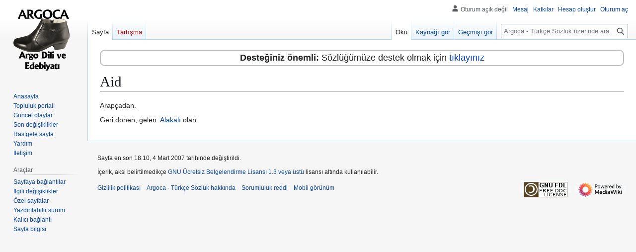

--- FILE ---
content_type: text/html; charset=UTF-8
request_url: https://www.argoca.com/Aid
body_size: 5595
content:
<!DOCTYPE html>
<html class="client-nojs" lang="tr" dir="ltr">
<head>
<meta charset="UTF-8">
<title>Aid - Argoca - Türkçe Sözlük</title>
<script>(function(){var className="client-js";var cookie=document.cookie.match(/(?:^|; )argocaco_sozlukdbmwclientpreferences=([^;]+)/);if(cookie){cookie[1].split('%2C').forEach(function(pref){className=className.replace(new RegExp('(^| )'+pref.replace(/-clientpref-\w+$|[^\w-]+/g,'')+'-clientpref-\\w+( |$)'),'$1'+pref+'$2');});}document.documentElement.className=className;}());RLCONF={"wgBreakFrames":false,"wgSeparatorTransformTable":[",\t.",".\t,"],"wgDigitTransformTable":["",""],"wgDefaultDateFormat":"dmy","wgMonthNames":["","Ocak","Şubat","Mart","Nisan","Mayıs","Haziran","Temmuz","Ağustos","Eylül","Ekim","Kasım","Aralık"],"wgRequestId":"2c431467866f1d94b8881e97","wgCanonicalNamespace":"","wgCanonicalSpecialPageName":false,"wgNamespaceNumber":0,"wgPageName":"Aid","wgTitle":"Aid","wgCurRevisionId":3335,"wgRevisionId":3335,"wgArticleId":2722,"wgIsArticle":true,"wgIsRedirect":false,"wgAction":"view","wgUserName":null,"wgUserGroups":["*"],"wgCategories":[],"wgPageViewLanguage":"tr",
"wgPageContentLanguage":"tr","wgPageContentModel":"wikitext","wgRelevantPageName":"Aid","wgRelevantArticleId":2722,"wgIsProbablyEditable":false,"wgRelevantPageIsProbablyEditable":false,"wgRestrictionEdit":[],"wgRestrictionMove":[],"wgMFDisplayWikibaseDescriptions":{"search":false,"watchlist":false,"tagline":false}};RLSTATE={"site.styles":"ready","user.styles":"ready","user":"ready","user.options":"loading","skins.vector.styles.legacy":"ready"};RLPAGEMODULES=["site","mediawiki.page.ready","skins.vector.legacy.js"];</script>
<script>(RLQ=window.RLQ||[]).push(function(){mw.loader.impl(function(){return["user.options@12s5i",function($,jQuery,require,module){mw.user.tokens.set({"patrolToken":"+\\","watchToken":"+\\","csrfToken":"+\\"});
}];});});</script>
<link rel="stylesheet" href="/load.php?lang=tr&amp;modules=skins.vector.styles.legacy&amp;only=styles&amp;skin=vector">
<script async="" src="/load.php?lang=tr&amp;modules=startup&amp;only=scripts&amp;raw=1&amp;skin=vector"></script>
<meta name="generator" content="MediaWiki 1.43.0">
<meta name="robots" content="max-image-preview:standard">
<meta name="format-detection" content="telephone=no">
<meta name="twitter:card" content="summary_large_image">
<meta name="viewport" content="width=1120">
<link rel="search" type="application/opensearchdescription+xml" href="/rest.php/v1/search" title="Argoca - Türkçe Sözlük (tr)">
<link rel="EditURI" type="application/rsd+xml" href="https://www.argoca.com/api.php?action=rsd">
<link rel="license" href="https://www.gnu.org/copyleft/fdl.html">
<link rel="alternate" type="application/atom+xml" title="Argoca - Türkçe Sözlük Atom beslemesi" href="/index.php?title=%C3%96zel:SonDe%C4%9Fi%C5%9Fiklikler&amp;feed=atom">
<meta property="og:title" content="Aid">
<meta property="og:site_name" content="Argoca - Türkçe Sözlük">
<meta property="og:url" content="https://www.argoca.com/Aid">
<meta property="og:image" content="https://www.argoca.com/resources/assets/wiki.png">
<meta property="article:modified_time" content="2007-03-04T23:10:29Z">
<meta property="article:published_time" content="2007-03-04T23:10:29Z">
<script type="application/ld+json">{"@context":"http:\/\/schema.org","@type":"Article","name":"Aid - Argoca - T\u00fcrk\u00e7e S\u00f6zl\u00fck","headline":"Aid - Argoca - T\u00fcrk\u00e7e S\u00f6zl\u00fck","mainEntityOfPage":"<span class=\"mw-page-title-main\">Aid<\/span>","identifier":"https:\/\/www.argoca.com\/Aid","url":"https:\/\/www.argoca.com\/Aid","dateModified":"2007-03-04T23:10:29Z","datePublished":"2007-03-04T23:10:29Z","image":{"@type":"ImageObject","url":"https:\/\/www.argoca.com\/resources\/assets\/wiki.png"},"author":{"@type":"Organization","name":"Argoca - T\u00fcrk\u00e7e S\u00f6zl\u00fck","url":"https:\/\/www.argoca.com","logo":{"@type":"ImageObject","url":"https:\/\/www.argoca.com\/resources\/assets\/wiki.png","caption":"Argoca - T\u00fcrk\u00e7e S\u00f6zl\u00fck"}},"publisher":{"@type":"Organization","name":"Argoca - T\u00fcrk\u00e7e S\u00f6zl\u00fck","url":"https:\/\/www.argoca.com","logo":{"@type":"ImageObject","url":"https:\/\/www.argoca.com\/resources\/assets\/wiki.png","caption":"Argoca - T\u00fcrk\u00e7e S\u00f6zl\u00fck"}},"potentialAction":{"@type":"SearchAction","target":"https:\/\/www.argoca.com\/index.php?title=%C3%96zel:Search&search={search_term}","query-input":"required name=search_term"}}</script>
</head>
<body class="skin-vector-legacy mediawiki ltr sitedir-ltr mw-hide-empty-elt ns-0 ns-subject page-Aid rootpage-Aid skin-vector action-view"><div id="mw-page-base" class="noprint"></div>
<div id="mw-head-base" class="noprint"></div>
<div id="content" class="mw-body" role="main">
	<a id="top"></a>
	<div id="siteNotice"><div id="localNotice" data-nosnippet=""><div class="sitenotice" lang="tr" dir="ltr"><div style="font-size: large; border: 2px solid silver; padding: 4px; border-radius: 10px; text-align: center;"><b>Desteğiniz önemli:</b> Sözlüğümüze destek olmak için <a href="/Argoca:Destek" title="Argoca:Destek">tıklayınız</a></div></div></div></div>
	<div class="mw-indicators">
	</div>
	<h1 id="firstHeading" class="firstHeading mw-first-heading"><span class="mw-page-title-main">Aid</span></h1>
	<div id="bodyContent" class="vector-body">
		<div id="siteSub" class="noprint">Argoca - Türkçe Sözlük sitesinden</div>
		<div id="contentSub"><div id="mw-content-subtitle"></div></div>
		<div id="contentSub2"></div>
		
		<div id="jump-to-nav"></div>
		<a class="mw-jump-link" href="#mw-head">Gezinti kısmına atla</a>
		<a class="mw-jump-link" href="#searchInput">Arama kısmına atla</a>
		<div id="mw-content-text" class="mw-body-content"><div class="mw-content-ltr mw-parser-output" lang="tr" dir="ltr"><p>Arapçadan.
</p><p>Geri dönen, gelen. <a href="/Alaka" title="Alaka">Alakalı</a> olan.
</p>
<!-- 
NewPP limit report
Cached time: 20260120201538
Cache expiry: 86400
Reduced expiry: false
Complications: []
CPU time usage: 0.002 seconds
Real time usage: 0.003 seconds
Preprocessor visited node count: 1/1000000
Post‐expand include size: 0/2097152 bytes
Template argument size: 0/2097152 bytes
Highest expansion depth: 1/100
Expensive parser function count: 0/100
Unstrip recursion depth: 0/20
Unstrip post‐expand size: 0/5000000 bytes
-->
<!--
Transclusion expansion time report (%,ms,calls,template)
100.00%    0.000      1 -total
-->

<!-- Saved in parser cache with key argocaco_sozlukdb:pcache:idhash:2722-0!canonical and timestamp 20260120201538 and revision id 3335. Rendering was triggered because: page-view
 -->
</div>
<div class="printfooter" data-nosnippet="">"<a dir="ltr" href="https://www.argoca.com/index.php?title=Aid&amp;oldid=3335">https://www.argoca.com/index.php?title=Aid&amp;oldid=3335</a>" sayfasından alınmıştır</div></div>
		<div id="catlinks" class="catlinks catlinks-allhidden" data-mw="interface"></div>
	</div>
</div>

<div id="mw-navigation">
	<h2>Gezinti menüsü</h2>
	<div id="mw-head">
		
<nav id="p-personal" class="mw-portlet mw-portlet-personal vector-user-menu-legacy vector-menu" aria-labelledby="p-personal-label"  >
	<h3
		id="p-personal-label"
		
		class="vector-menu-heading "
	>
		<span class="vector-menu-heading-label">Kişisel araçlar</span>
	</h3>
	<div class="vector-menu-content">
		
		<ul class="vector-menu-content-list">
			
			<li id="pt-anonuserpage" class="mw-list-item"><span title="IP adresine ait bir kullanıcı sayfasını düzenliyorsunuz">Oturum açık değil</span></li><li id="pt-anontalk" class="mw-list-item"><a href="/%C3%96zel:MesajSayfam" title="Bu IP adresindeki düzenlemeler hakkında tartışma [n]" accesskey="n"><span>Mesaj</span></a></li><li id="pt-anoncontribs" class="mw-list-item"><a href="/%C3%96zel:Katk%C4%B1lar%C4%B1m" title="Bu IP adresinden yapılmış değişiklikler listesi [y]" accesskey="y"><span>Katkılar</span></a></li><li id="pt-createaccount" class="mw-list-item"><a href="/index.php?title=%C3%96zel:HesapOlu%C5%9Ftur&amp;returnto=Aid" title="Bir hesap oluşturup oturum açmanız tavsiye edilmektedir ancak bu zorunlu değildir"><span>Hesap oluştur</span></a></li><li id="pt-login" class="mw-list-item"><a href="/index.php?title=%C3%96zel:Kullan%C4%B1c%C4%B1OturumuA%C3%A7ma&amp;returnto=Aid" title="Oturum açmanız tavsiye edilmektedir; ancak bu zorunlu değildir [o]" accesskey="o"><span>Oturum aç</span></a></li>
		</ul>
		
	</div>
</nav>

		<div id="left-navigation">
			
<nav id="p-namespaces" class="mw-portlet mw-portlet-namespaces vector-menu-tabs vector-menu-tabs-legacy vector-menu" aria-labelledby="p-namespaces-label"  >
	<h3
		id="p-namespaces-label"
		
		class="vector-menu-heading "
	>
		<span class="vector-menu-heading-label">Ad alanları</span>
	</h3>
	<div class="vector-menu-content">
		
		<ul class="vector-menu-content-list">
			
			<li id="ca-nstab-main" class="selected mw-list-item"><a href="/Aid" title="İçerik sayfasını göster [c]" accesskey="c"><span>Sayfa</span></a></li><li id="ca-talk" class="new mw-list-item"><a href="/index.php?title=Tart%C4%B1%C5%9Fma:Aid&amp;action=edit&amp;redlink=1" rel="discussion" class="new" title="İçerik ile ilgili tartışma (sayfa mevcut değil) [t]" accesskey="t"><span>Tartışma</span></a></li>
		</ul>
		
	</div>
</nav>

			
<nav id="p-variants" class="mw-portlet mw-portlet-variants emptyPortlet vector-menu-dropdown vector-menu" aria-labelledby="p-variants-label"  >
	<input type="checkbox"
		id="p-variants-checkbox"
		role="button"
		aria-haspopup="true"
		data-event-name="ui.dropdown-p-variants"
		class="vector-menu-checkbox"
		aria-labelledby="p-variants-label"
	>
	<label
		id="p-variants-label"
		
		class="vector-menu-heading "
	>
		<span class="vector-menu-heading-label">Türkçe</span>
	</label>
	<div class="vector-menu-content">
		
		<ul class="vector-menu-content-list">
			
			
		</ul>
		
	</div>
</nav>

		</div>
		<div id="right-navigation">
			
<nav id="p-views" class="mw-portlet mw-portlet-views vector-menu-tabs vector-menu-tabs-legacy vector-menu" aria-labelledby="p-views-label"  >
	<h3
		id="p-views-label"
		
		class="vector-menu-heading "
	>
		<span class="vector-menu-heading-label">Görüntülenme</span>
	</h3>
	<div class="vector-menu-content">
		
		<ul class="vector-menu-content-list">
			
			<li id="ca-view" class="selected mw-list-item"><a href="/Aid"><span>Oku</span></a></li><li id="ca-viewsource" class="mw-list-item"><a href="/index.php?title=Aid&amp;action=edit" title="Bu sayfa koruma altında.&#10;Kaynağını görebilirsiniz [e]" accesskey="e"><span>Kaynağı gör</span></a></li><li id="ca-history" class="mw-list-item"><a href="/index.php?title=Aid&amp;action=history" title="Bu sayfanın geçmiş sürümleri [h]" accesskey="h"><span>Geçmişi gör</span></a></li>
		</ul>
		
	</div>
</nav>

			
<nav id="p-cactions" class="mw-portlet mw-portlet-cactions emptyPortlet vector-menu-dropdown vector-menu" aria-labelledby="p-cactions-label"  title="Daha fazla seçenek" >
	<input type="checkbox"
		id="p-cactions-checkbox"
		role="button"
		aria-haspopup="true"
		data-event-name="ui.dropdown-p-cactions"
		class="vector-menu-checkbox"
		aria-labelledby="p-cactions-label"
	>
	<label
		id="p-cactions-label"
		
		class="vector-menu-heading "
	>
		<span class="vector-menu-heading-label">Daha fazla</span>
	</label>
	<div class="vector-menu-content">
		
		<ul class="vector-menu-content-list">
			
			
		</ul>
		
	</div>
</nav>

			
<div id="p-search" role="search" class="vector-search-box-vue  vector-search-box-show-thumbnail vector-search-box-auto-expand-width vector-search-box">
	<h3 >Ara</h3>
	<form action="/index.php" id="searchform" class="vector-search-box-form">
		<div id="simpleSearch"
			class="vector-search-box-inner"
			 data-search-loc="header-navigation">
			<input class="vector-search-box-input"
				 type="search" name="search" placeholder="Argoca - Türkçe Sözlük üzerinde ara" aria-label="Argoca - Türkçe Sözlük üzerinde ara" autocapitalize="sentences" title="Argoca - Türkçe Sözlük üzerinde ara [f]" accesskey="f" id="searchInput"
			>
			<input type="hidden" name="title" value="Özel:Ara">
			<input id="mw-searchButton"
				 class="searchButton mw-fallbackSearchButton" type="submit" name="fulltext" title="Bu metni sayfalarda ara" value="Ara">
			<input id="searchButton"
				 class="searchButton" type="submit" name="go" title="Eğer varsa, aynı isimli sayfaya gidin" value="Git">
		</div>
	</form>
</div>

		</div>
	</div>
	
<div id="mw-panel" class="vector-legacy-sidebar">
	<div id="p-logo" role="banner">
		<a class="mw-wiki-logo" href="/Anasayfa"
			title="Anasayfayı ziyaret et"></a>
	</div>
	
<nav id="p-navigation" class="mw-portlet mw-portlet-navigation vector-menu-portal portal vector-menu" aria-labelledby="p-navigation-label"  >
	<h3
		id="p-navigation-label"
		
		class="vector-menu-heading "
	>
		<span class="vector-menu-heading-label">Gezinti</span>
	</h3>
	<div class="vector-menu-content">
		
		<ul class="vector-menu-content-list">
			
			<li id="n-mainpage" class="mw-list-item"><a href="/Anasayfa" title="Anasayfayı ziyaret et [z]" accesskey="z"><span>Anasayfa</span></a></li><li id="n-Topluluk-portalı" class="mw-list-item"><a href="/Argoca:Topluluk_portal%C4%B1"><span>Topluluk portalı</span></a></li><li id="n-currentevents" class="mw-list-item"><a href="/Argoca_-_T%C3%BCrk%C3%A7e_S%C3%B6zl%C3%BCk:G%C3%BCncel_olaylar" title="Güncel olaylarla ilgili son bilgiler"><span>Güncel olaylar</span></a></li><li id="n-recentchanges" class="mw-list-item"><a href="/%C3%96zel:SonDe%C4%9Fi%C5%9Fiklikler" title="Vikide yapılmış son değişikliklerin listesi [r]" accesskey="r"><span>Son değişiklikler</span></a></li><li id="n-randompage" class="mw-list-item"><a href="/%C3%96zel:Rastgele" title="Rastgele bir sayfaya gidin [x]" accesskey="x"><span>Rastgele sayfa</span></a></li><li id="n-Yardım" class="mw-list-item"><a href="/Argoca:Yard%C4%B1m"><span>Yardım</span></a></li><li id="n-İletişim" class="mw-list-item"><a href="/Argoca:%C4%B0leti%C5%9Fim"><span>İletişim</span></a></li>
		</ul>
		
	</div>
</nav>

	
<nav id="p-tb" class="mw-portlet mw-portlet-tb vector-menu-portal portal vector-menu" aria-labelledby="p-tb-label"  >
	<h3
		id="p-tb-label"
		
		class="vector-menu-heading "
	>
		<span class="vector-menu-heading-label">Araçlar</span>
	</h3>
	<div class="vector-menu-content">
		
		<ul class="vector-menu-content-list">
			
			<li id="t-whatlinkshere" class="mw-list-item"><a href="/%C3%96zel:SayfayaBa%C4%9Flant%C4%B1lar/Aid" title="Bu sayfaya bağlantı vermiş tüm viki sayfalarının listesi [j]" accesskey="j"><span>Sayfaya bağlantılar</span></a></li><li id="t-recentchangeslinked" class="mw-list-item"><a href="/%C3%96zel:%C4%B0lgiliDe%C4%9Fi%C5%9Fiklikler/Aid" rel="nofollow" title="Bu sayfadan bağlantı verilen sayfalardaki son değişiklikler [k]" accesskey="k"><span>İlgili değişiklikler</span></a></li><li id="t-specialpages" class="mw-list-item"><a href="/%C3%96zel:%C3%96zelSayfalar" title="Tüm özel sayfaların listesi [q]" accesskey="q"><span>Özel sayfalar</span></a></li><li id="t-print" class="mw-list-item"><a href="javascript:print();" rel="alternate" title="Bu sayfanın basılmaya uygun sürümü [p]" accesskey="p"><span>Yazdırılabilir sürüm</span></a></li><li id="t-permalink" class="mw-list-item"><a href="/index.php?title=Aid&amp;oldid=3335" title="Bu sayfanın bu revizyonuna kalıcı bağlantı"><span>Kalıcı bağlantı</span></a></li><li id="t-info" class="mw-list-item"><a href="/index.php?title=Aid&amp;action=info" title="Bu sayfa hakkında daha fazla bilgi"><span>Sayfa bilgisi</span></a></li>
		</ul>
		
	</div>
</nav>

	
</div>

</div>

<footer id="footer" class="mw-footer" >
	<ul id="footer-info">
	<li id="footer-info-lastmod"> Sayfa en son 18.10, 4 Mart 2007 tarihinde değiştirildi.</li>
	<li id="footer-info-copyright">İçerik, aksi belirtilmedikçe <a class="external" rel="nofollow" href="https://www.gnu.org/copyleft/fdl.html">GNU Ücretsiz Belgelendirme Lisansı 1.3 veya üstü</a> lisansı altında kullanılabilir.</li>
</ul>

	<ul id="footer-places">
	<li id="footer-places-privacy"><a href="/Argoca_-_T%C3%BCrk%C3%A7e_S%C3%B6zl%C3%BCk:Gizlilik_politikas%C4%B1">Gizlilik politikası</a></li>
	<li id="footer-places-about"><a href="/Argoca_-_T%C3%BCrk%C3%A7e_S%C3%B6zl%C3%BCk:Hakk%C4%B1nda">Argoca - Türkçe Sözlük hakkında</a></li>
	<li id="footer-places-disclaimers"><a href="/Argoca_-_T%C3%BCrk%C3%A7e_S%C3%B6zl%C3%BCk:Genel_sorumluluk_reddi">Sorumluluk reddi</a></li>
	<li id="footer-places-mobileview"><a href="https://www.argoca.com/index.php?title=Aid&amp;mobileaction=toggle_view_mobile" class="noprint stopMobileRedirectToggle">Mobil görünüm</a></li>
</ul>

	<ul id="footer-icons" class="noprint">
	<li id="footer-copyrightico"><a href="https://www.gnu.org/copyleft/fdl.html" class="cdx-button cdx-button--fake-button cdx-button--size-large cdx-button--fake-button--enabled"><img src="/resources/assets/licenses/gnu-fdl.png" alt="GNU Ücretsiz Belgelendirme Lisansı 1.3 veya üstü" width="88" height="31" loading="lazy"></a></li>
	<li id="footer-poweredbyico"><a href="https://www.mediawiki.org/" class="cdx-button cdx-button--fake-button cdx-button--size-large cdx-button--fake-button--enabled"><img src="/resources/assets/poweredby_mediawiki.svg" alt="Powered by MediaWiki" width="88" height="31" loading="lazy"></a></li>
</ul>

</footer>

<script src="https://www.googletagmanager.com/gtag/js?id=UA-285211-5" async=""></script><script>
window.dataLayer = window.dataLayer || [];

function gtag(){dataLayer.push(arguments);}
gtag('js', new Date());
gtag('config', 'UA-285211-5', {});
</script>

<script>(RLQ=window.RLQ||[]).push(function(){mw.config.set({"wgBackendResponseTime":217,"wgPageParseReport":{"limitreport":{"cputime":"0.002","walltime":"0.003","ppvisitednodes":{"value":1,"limit":1000000},"postexpandincludesize":{"value":0,"limit":2097152},"templateargumentsize":{"value":0,"limit":2097152},"expansiondepth":{"value":1,"limit":100},"expensivefunctioncount":{"value":0,"limit":100},"unstrip-depth":{"value":0,"limit":20},"unstrip-size":{"value":0,"limit":5000000},"timingprofile":["100.00%    0.000      1 -total"]},"cachereport":{"timestamp":"20260120201538","ttl":86400,"transientcontent":false}}});});</script>
</body>
</html>